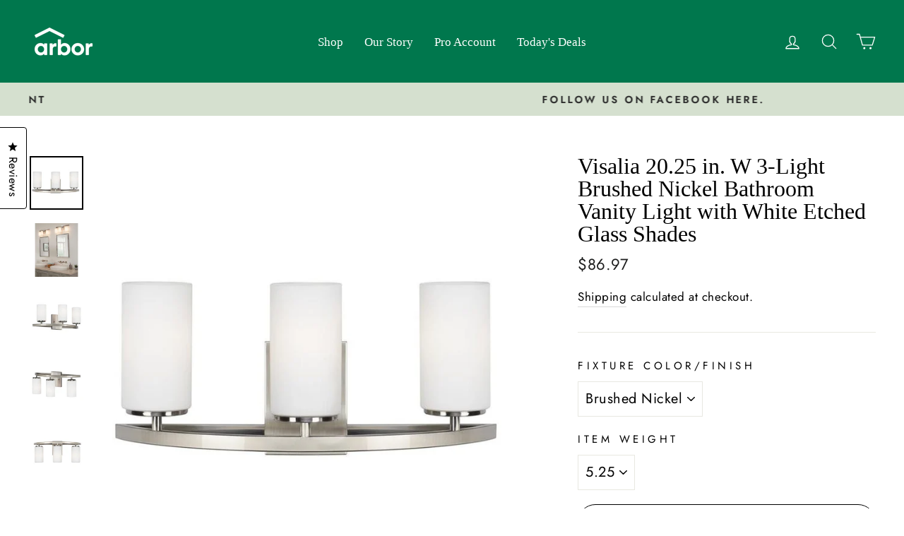

--- FILE ---
content_type: text/javascript
request_url: https://cdn-sf.vitals.app/assets/js/m22.a358c6f3407dfe8f4c44.chunk.bundle.js
body_size: 3699
content:
"use strict";(window.webpackChunkvitalsLibrary=window.webpackChunkvitalsLibrary||[]).push([[4812],{12819:(t,n,e)=>{e.d(n,{A:()=>o});var r=e(58578);var i=e.n(r)()(!1);i.push([t.id,".vtl-rp-main-widget{width:100%;display:block;max-width:1200px;clear:both}#bundle-related-products{clear:both}.shopify-app-block[data-block-handle=related-products]{width:100%}",""]);const o=i},95645:(t,n,e)=>{e.r(n);e.d(n,{B20:()=>H});var r=e(21076);var i=e(87535);var o=e(1654);const a=(0,e(22706).h$)('relatedProducts',(t,n,e)=>({X86:{T27:[]},U48:{N29:t=>{e({T27:t},'N29',{products:t})}}}));var s=e(58213);var l=e(60416);var c=e(89158);var d=e(53338);var u=e(94201);var p=e(13735);var v=e(29194);var g=e(33266);var h=e(28876);var f=e(84972);var m=e(35621);var y=e(11307);var b;!function(t){t.X83="left";t.V43="center";t.W65="right"}(b||(b={}));var $;!function(t){t[t.o61=1]="o61";t[t.P51=2]="P51";t[t.F59=3]="F59";t[t.D10=4]="D10";t[t.P52=5]="P52";t[t.A15=6]="A15"}($||($={}));const w=(0,y.jb)({G69:165,F60:193,W64:238,B31:406,X49:676,n46:856,B32:858,V41:960,M4:1019,m85:1022,k10:1017,w18:1015,F50:154,P53:177,w17:341,D11:342,A16:486,T32:675},d.X.B20);const X="\n\tfragment VariantSellingPlans on ProductVariant {\n\t\tsellingPlanAllocations(first: 1) {\n\t\t\tnodes {\n\t\t\t\tsellingPlan {\n\t\t\t\t\tid\n\t\t\t\t}\n\t\t\t}\n\t\t}\n\t}\n";const P=`\n\t${X}\n\tquery ProductsByVendor($country: CountryCode, $language: LanguageCode, $vendor: String!, $limit: Int!, $hasSellingPlan: Boolean!) @inContext(country: $country, language: $language) {\n\t\tproducts(first: $limit, query: $vendor) {\n\t\t\tnodes {\n\t\t\t\tid\n\t\t\t\thandle\n\t\t\t\tavailableForSale\n\t\t\t\tvendor\n\t\t\t\tvariants(first: 1) @include(if: $hasSellingPlan) {\n\t\t\t\t\tnodes {\n\t\t\t\t\t\t...VariantSellingPlans\n\t\t\t\t\t}\n\t\t\t\t}\n\t\t\t}\n\t\t}\n\t}\n`;const D=`\n\t${X}\n\tquery ProductsByType($country: CountryCode, $language: LanguageCode, $productType: String!, $limit: Int!, $hasSellingPlan: Boolean!) @inContext(country: $country, language: $language) {\n\t\tproducts(first: $limit, query: $productType) {\n\t\t\tnodes {\n\t\t\t\tid\n\t\t\t\thandle\n\t\t\t\tavailableForSale\n\t\t\t\tproductType\n\t\t\t\tvariants(first: 1) @include(if: $hasSellingPlan) {\n\t\t\t\t\tnodes {\n\t\t\t\t\t\t...VariantSellingPlans\n\t\t\t\t\t}\n\t\t\t\t}\n\t\t\t}\n\t\t}\n\t}\n`;const S=`\n\t${X}\n\tquery ProductsByCollections($country: CountryCode, $language: LanguageCode, $collections: [ID!]!, $limit: Int!, $hasSellingPlan: Boolean!) @inContext(country: $country, language: $language) {\n\t\tnodes(ids: $collections) {\n\t\t\t... on Collection {\n\t\t\t\tid\n\t\t\t\tproducts(first: $limit) {\n\t\t\t\t\tnodes {\n\t\t\t\t\t\tid\n\t\t\t\t\t\thandle\n\t\t\t\t\t\tavailableForSale\n\t\t\t\t\t\tvariants(first: 1) @include(if: $hasSellingPlan) {\n\t\t\t\t\t\t\tnodes {\n\t\t\t\t\t\t\t\t...VariantSellingPlans\n\t\t\t\t\t\t\t}\n\t\t\t\t\t\t}\n\t\t\t\t\t}\n\t\t\t\t}\n\t\t\t}\n\t\t}\n\t}\n`;const k=t=>parseInt(t.split('/').pop()||'0',10);const C=t=>t.replace(/\\/g,'\\\\').replace(/"/g,'\\"');const F=t=>(0,r.sH)(void 0,void 0,void 0,function*(){var n;const e='string'==typeof t?parseInt(t,10):t;const o=w();const a=o.X49||15;const s=o.T32;if(!s){l.a.n37(new c.v('Related Products: No criteria configured in settings',c.J.W62,{L86:{mid:d.X.B20,pid:e,sr:10}}));return[]}try{const t=s.split(',').map(Number);const o=t.map(t=>(0,r.sH)(void 0,void 0,void 0,function*(){let n=[];switch(t){case $.o61:n=function(t){var n;try{const e=null===(n=window.vtlsLiquidData)||void 0===n?void 0:n.relatedProducts;if(!e||!Array.isArray(e)||0===e.length)return[];const r=[];const i=new Set([t]);for(const n of e)if(Array.isArray(n)){const e=[];for(const t of n){const n='number'==typeof t?t:parseInt(String(t),10);isNaN(n)||e.push(n)}if(e.includes(t))for(const t of e)if(!i.has(t)){i.add(t);r.push(t)}}return r}catch(t){l.a.n37(new c.v('Related Products: Failed to parse individual product sets',c.J.W62,{L86:{mid:d.X.B20,msg:(0,p.X5)(t),sr:10}}));return[]}}(e);break;case $.P51:n=yield((t,n)=>(0,r.sH)(void 0,void 0,void 0,function*(){var e;try{const r=Math.min(n,10);const o=yield i.b.U33.U34(`${i.b.Y66.b88()}?product_id=${t}&intent=related&limit=${r}`,{timeout:8e3});if(!(null===(e=null==o?void 0:o.products)||void 0===e?void 0:e.length))return[];const a=[];for(const t of o.products)t.available&&t.id&&a.push(t.id);return a}catch(n){l.a.n37(new c.v('Related Products: Failed to fetch Smart Match products',c.J.W62,{L86:{mid:d.X.B20,msg:(0,p.X5)(n),pid:t,sr:10}}));return[]}}))(e,a);break;case $.F59:n=yield function(t,n){return(0,r.sH)(this,void 0,void 0,function*(){try{const e=i.b.U9.d15();if(!(null==e?void 0:e.length))return[];const r=e.slice(0,3).map(t=>(0,g.UO)([t],h.p.O46)[0]);const o=yield(0,g.hA)(S,Object.assign(Object.assign({},(0,g.ER)()),{collections:r,limit:Math.ceil(n/r.length)+10,hasSellingPlan:(0,f.m)()}));const a=[];const s=new Set([t]);(0,m.ur)(o.nodes||[]).forEach(t=>{var n;(0,m.ur)((null===(n=t.products)||void 0===n?void 0:n.nodes)||[]).forEach(t=>{if(t.availableForSale){const n=k(t.id);if(!s.has(n)){s.add(n);a.push(n)}}})});return a.slice(0,n)}catch(n){l.a.n37(new c.v('Related Products: Failed to fetch same collection products',c.J.W62,{L86:Object.assign(Object.assign({},(0,p.Pu)(n)),{mid:d.X.B20,stk:(0,p.yf)(n),pid:t,sr:10})}));return[]}})}(e,a);break;case $.D10:n=yield function(t,n){return(0,r.sH)(this,void 0,void 0,function*(){var e;try{const r=i.b.U9.w52();const o=null==r?void 0:r.X77;if(!o)return[];const a=yield(0,g.hA)(D,Object.assign(Object.assign({},(0,g.ER)()),{productType:`product_type:"${C(o)}"`,limit:2*n,hasSellingPlan:(0,f.m)()}));return(0,m.ur)((null===(e=a.products)||void 0===e?void 0:e.nodes)||[]).filter(n=>{const e=n.availableForSale;const r=k(n.id)!==t;const i=n.productType===o;return e&&r&&i}).map(t=>k(t.id)).slice(0,n)}catch(n){l.a.n37(new c.v('Related Products: Failed to fetch same product type products',c.J.W62,{L86:Object.assign(Object.assign({},(0,p.Pu)(n)),{mid:d.X.B20,stk:(0,p.yf)(n),pid:t,sr:10})}));return[]}})}(e,a);break;case $.P52:n=yield function(t,n){return(0,r.sH)(this,void 0,void 0,function*(){var e;try{const r=i.b.U9.w52();const o=null==r?void 0:r.V61;if(!o)return[];const a=yield(0,g.hA)(P,Object.assign(Object.assign({},(0,g.ER)()),{vendor:`vendor:"${C(o)}"`,limit:2*n,hasSellingPlan:(0,f.m)()}));return(0,m.ur)((null===(e=a.products)||void 0===e?void 0:e.nodes)||[]).filter(n=>{const e=n.availableForSale;const r=k(n.id)!==t;const i=n.vendor===o;return e&&r&&i}).map(t=>k(t.id)).slice(0,n)}catch(n){l.a.n37(new c.v('Related Products: Failed to fetch same vendor products',c.J.W62,{L86:Object.assign(Object.assign({},(0,p.Pu)(n)),{mid:d.X.B20,stk:(0,p.yf)(n),pid:t,sr:10})}));return[]}})}(e,a);break;case $.A15:n=function(){try{const t=w().A16||'';if(!t){l.a.n37(new c.v('Related Products: GlobalProductSet criteria active but no products configured',c.J.M15,{L86:{mid:d.X.B20,sr:10}}));return[]}return t.split(',').map(t=>parseInt(t.trim(),10)).filter(t=>!isNaN(t))}catch(t){l.a.n37(new c.v('Related Products: Failed to parse global product set',c.J.W62,{L86:{mid:d.X.B20,msg:(0,p.X5)(t),sr:10}}));return[]}}()}return{R54:t,Y84:n}}));const u=yield Promise.all(o);const v=Object.fromEntries(u.map(t=>[t.R54,t]));const y=[];const b=new Set([e]);for(const e of t){if(y.length>=a)break;const t=v[e];if(null===(n=null==t?void 0:t.Y84)||void 0===n?void 0:n.length)for(const n of t.Y84){if(y.length>=a)break;if(!b.has(n)){b.add(n);y.push(n)}}}return y}catch(t){l.a.n37(new c.v('Related Products: Failed to fetch products by criteria',c.J.W62,{L86:{mid:d.X.B20,msg:(0,p.X5)(t),pid:e,sr:10}}));return[]}});var T=e(24786);var B=e(75097);var _=e(71968);var O=e(90610);var W=e(9954);var L=e(67369);var R=e(485);const E={container:{selector:'.vtl-rp-main-widget',traits:{margin:{[O.Xi.Default]:'40px auto 40px auto'},padding:{[O.Xi.Default]:'0 0 10px 0'}}},image:{selector:'.vtl-rp-main-widget .vtl-product-card__image-img',traits:{aspectRatio:{hiddenInCss:(0,_.xz)('image','aspectRatio',[W.Fb.T7,W.Fb.W10,W.Fb.R55]),[O.Xi.Default]:W.Fb.X82},objectFit:{hiddenInCss:(0,_.xz)('image','aspectRatio',[W.Fb.T7,W.Fb.W10,W.Fb.R55]),styleTarget:{property:'object-fit',selector:'.vtl-rp-main-widget .vtl-product-card__image-img'},[O.Xi.Default]:'cover'}}},button:{selector:".vtl-rp-main-widget .vtl-product-card__atc-button--custom",traits:{customStyle:{hiddenInCss:({discriminator:t})=>(null==t?void 0:t.F61)===L._4.X82,styleTarget:{property:'border',selector:'.vtl-rp-main-widget .vtl-product-card__atc-button--custom'},[O.Xi.Default]:W.OL.W34},backgroundColor:{hiddenInCss:(0,_.xz)('button','customStyle',W.OL.W34),[O.Xi.Default]:'#222222',[O.hn.DefaultDark]:'#DEDEDE'},filledTextColor:{hiddenInCss:(0,_.xz)('button','customStyle',W.OL.W34),styleTarget:{property:'color',selector:'.vtl-rp-main-widget .vtl-product-card__atc-button--custom'},[O.Xi.Default]:'#E9E9E9',[O.hn.DefaultDark]:'#222222'},outlinedTextColor:{hiddenInCss:(0,_.xz)('button','customStyle',W.OL.T33),styleTarget:{property:'color',selector:'.vtl-rp-main-widget .vtl-product-card__atc-button--custom'},[O.Xi.Default]:'#222222',[O.hn.DefaultDark]:'#DEDEDE'},outlinedBorderColor:{hiddenInCss:(0,_.xz)('button','customStyle',W.OL.T33),styleTarget:{property:'border-color',selector:'.vtl-rp-main-widget .vtl-product-card__atc-button--custom'},[O.hn.DefaultDark]:'#DEDEDE',[O.Xi.Default]:'#222222'}}},productTitle:{selector:".vtl-rp-main-widget .vtl-product-card__title-inner",traits:{titleLineClamp:{styleTarget:{property:'-webkit-line-clamp'},[O.Xi.Default]:R.Ch.T1},lineClamp:{hiddenInCss:(0,_.xz)('productTitle','titleLineClamp',R.Ch.U66),styleTarget:{property:'-webkit-line-clamp'},[O.Xi.Default]:R.Ch.U66},fontWeight:{styleTarget:{property:'font-weight'},[O.Xi.Default]:'inherit'}}}};var x=e(25447);var V=e(96112);var I=e.n(V);var U=e(67383);var j=e(12819);class A extends B.X{constructor(){super();this.V1=I()();this.s56='vtl-rp-main-widget';const t=w();this.V41=(0,_.Uh)({defaults:E,traitString:t.V41,discriminator:{F61:t.w18}})}H75(){const t=`<div class="${this.s56}" data-track-${T.Zt.S28}="${d.X.B20}" data-track-${T.Zt.U15}="${T.kO.O41}"></div>`;this.V1=i.b.V52.B75({S39:d.X.B20,E14:`.${this.s56}`,S40:U.uk.U3,X87:t})}W59(){return(0,r.sH)(this,void 0,void 0,function*(){var t;this.R26();const n=w();const[r,o]=i.b.X88.n85(d.X.B20);const s=(0,_.ZZ)(this.V41,'image','aspectRatio');const l=(0,_.ZZ)(this.V41,'productTitle','titleLineClamp');const c=W.eY[n.k10];const u=a.getState().X86.T27;const p=n.m85?u.filter(t=>!1!==t.M33):u;const v=n.X49>0&&n.X49<=16?p.slice(0,n.X49):p;const{D12:g}=yield Promise.all([e.e(2858),e.e(1120),e.e(2913),e.e(7963),e.e(9811)]).then(e.bind(e,99811));this.D13=new g({T27:v,s56:this.s56,F62:n.B31,q34:c,T34:r(o.E73),I27:r(o.n77),F63:r(o.m26),K71:r(o.m25),P54:n.W64,E3:n.F60,K72:n.G69,F64:d.X.B20,A17:s,A18:n.M4,l25:n.w18===L._4.X82,j52:l===R.Ch.U66});this.D13.W59();null===(t=i.b.Q46)||void 0===t||t.p40(`div[data-track-${T.Zt.S28}="${d.X.B20}"][data-track-${T.Zt.U15}="${T.kO.O41}"]`)})}U88(){var t;null===(t=this.D13)||void 0===t||t.U88()}R26(){i.b.Y67.Q47(j.A.toString());const t=w();const n=(0,x.K6)(t.n46);const e=(0,x.K6)(t.B32);i.b.Y67.Q47(`\n\t\t\t.${this.s56} .Vtl-Dropdown .Vtl-Dropdown__Header {\n\t\t\t\tcolor: ${e};\n\t\t\t\tbackground-color: ${n};\n\t\t\t}\n\t\t\t.vtl-product-card__variant-select-Portal .Vtl-Dropdown__Portal-List-Option {\n\t\t\t\tcolor: ${e};\n\t\t\t\tbackground-color: ${n};\n\t\t\t}\n\t\t\t.${this.s56} .vtl-product-card__title-inner,\n\t\t\t.${this.s56} .vtl-product-card__price {\n\t\t\t\ttext-align: ${W.eY[t.k10]};\n\t\t\t}\n\t\t`);(0,_.e0)({styleId:'related-products-traits',traits:this.V41})}}class H extends o.K{constructor(){super();this.W26=new A;this.N30=(0,u.E8)()}O39(){return(0,r.sH)(this,void 0,void 0,function*(){if(!this.O32())return;const t=i.b.U9.r26();if(t){this.W26.H75();try{const n=yield F(t);if((0,s.xt)(n))return;const e=yield(0,v.J)(n,{moduleId:d.X.B20,includeReviews:!0});if(!e.length)return;a.getState().U48.N29(e);return this.W59()}catch(t){l.a.n37(new c.v('Related Products initStage1: Failed to mount',c.J.W62,{L86:{mid:d.X.B20,msg:(0,p.X5)(t)}}))}}})}O32(){return!!this.N30&&i.b.Y66.G80()}W59(){return(0,r.sH)(this,void 0,void 0,function*(){yield this.W26.W59()})}}}}]);